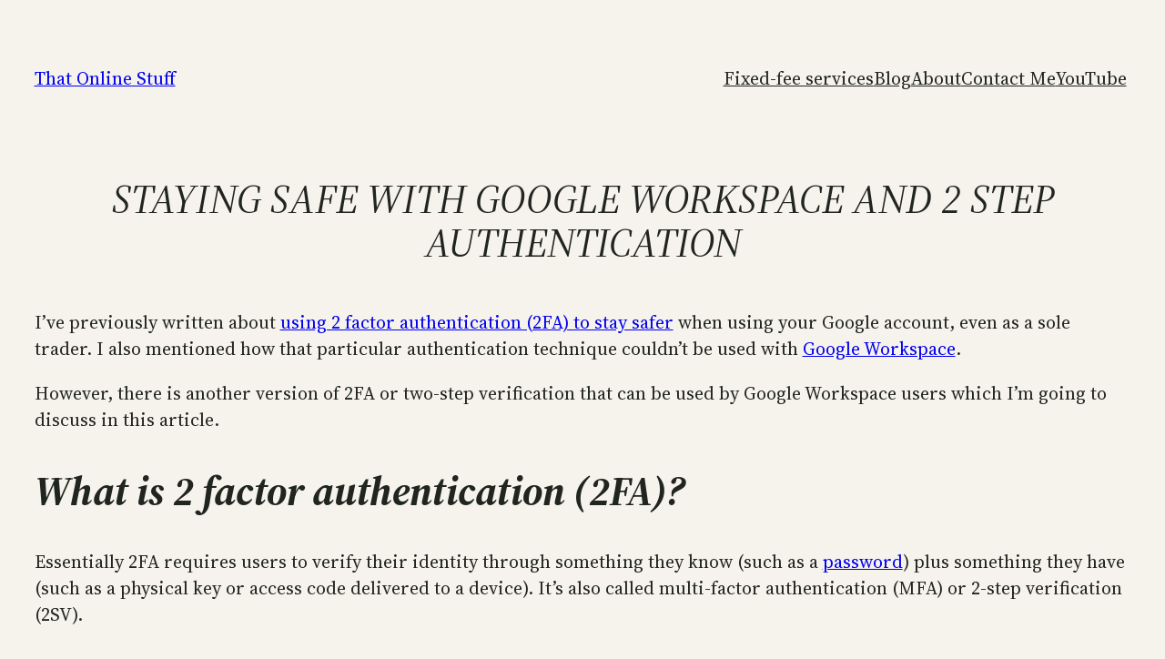

--- FILE ---
content_type: text/html; charset=UTF-8
request_url: https://www.thatonlinestuff.com.au/staying-safe-with-g-suite-and-2-step-authentication/
body_size: 11046
content:
<!DOCTYPE html>
<html lang="en-AU" prefix="og: https://ogp.me/ns#">
<head>
	<meta charset="UTF-8" />
	<meta name="viewport" content="width=device-width, initial-scale=1" />

<!-- Search Engine Optimisation by Rank Math - https://rankmath.com/ -->
<meta name="description" content="I&#039;ve previously written about using 2 factor authentication (2FA) to stay safer when using your Google account, even as a sole trader. I also mentioned how"/>
<meta name="robots" content="follow, index, max-snippet:-1, max-video-preview:-1, max-image-preview:large"/>
<link rel="canonical" href="https://www.thatonlinestuff.com.au/staying-safe-with-g-suite-and-2-step-authentication/" />
<meta property="og:locale" content="en_US" />
<meta property="og:type" content="article" />
<meta property="og:title" content="Staying safe with Google Workspace and 2 step authentication" />
<meta property="og:description" content="I&#039;ve previously written about using 2 factor authentication (2FA) to stay safer when using your Google account, even as a sole trader. I also mentioned how" />
<meta property="og:url" content="https://www.thatonlinestuff.com.au/staying-safe-with-g-suite-and-2-step-authentication/" />
<meta property="og:site_name" content="That Online Stuff" />
<meta property="article:tag" content="Cybersecurity" />
<meta property="article:tag" content="managing Google Workspace" />
<meta property="article:tag" content="Stay Smart Online" />
<meta property="article:section" content="Work Better with Google Workspace" />
<meta property="og:updated_time" content="2024-09-01T15:44:49+10:00" />
<meta property="og:image" content="https://www.thatonlinestuff.com.au/wp-content/uploads/2019/10/cybersecurity-bitmoji-1.png" />
<meta property="og:image:secure_url" content="https://www.thatonlinestuff.com.au/wp-content/uploads/2019/10/cybersecurity-bitmoji-1.png" />
<meta property="og:image:width" content="400" />
<meta property="og:image:height" content="400" />
<meta property="og:image:alt" content="Cartoon image of an eye peering through a hole depicting cybersecurity" />
<meta property="og:image:type" content="image/png" />
<meta property="article:published_time" content="2021-04-08T23:06:02+10:00" />
<meta property="article:modified_time" content="2024-09-01T15:44:49+10:00" />
<meta name="twitter:card" content="summary_large_image" />
<meta name="twitter:title" content="Staying safe with Google Workspace and 2 step authentication" />
<meta name="twitter:description" content="I&#039;ve previously written about using 2 factor authentication (2FA) to stay safer when using your Google account, even as a sole trader. I also mentioned how" />
<meta name="twitter:site" content="@thatonlinestuff" />
<meta name="twitter:creator" content="@thatonlinestuff" />
<meta name="twitter:image" content="https://www.thatonlinestuff.com.au/wp-content/uploads/2019/10/cybersecurity-bitmoji-1.png" />
<meta name="twitter:label1" content="Written by" />
<meta name="twitter:data1" content="Priya" />
<meta name="twitter:label2" content="Time to read" />
<meta name="twitter:data2" content="2 minutes" />
<script type="application/ld+json" class="rank-math-schema">{"@context":"https://schema.org","@graph":[{"@type":["ProfessionalService","Organization"],"@id":"https://www.thatonlinestuff.com.au/#organization","name":"That Online Stuff","url":"https://www.thatonlinestuff.com.au","sameAs":["https://twitter.com/thatonlinestuff"],"logo":{"@type":"ImageObject","@id":"https://www.thatonlinestuff.com.au/#logo","url":"https://www.thatonlinestuff.com.au/wp-content/uploads/2021/06/laptop_logo.png","contentUrl":"https://www.thatonlinestuff.com.au/wp-content/uploads/2021/06/laptop_logo.png","caption":"That Online Stuff","inLanguage":"en-AU","width":"398","height":"398"},"openingHours":["Monday,Tuesday,Wednesday,Thursday,Friday,Saturday,Sunday 09:00-17:00"],"image":{"@id":"https://www.thatonlinestuff.com.au/#logo"}},{"@type":"WebSite","@id":"https://www.thatonlinestuff.com.au/#website","url":"https://www.thatonlinestuff.com.au","name":"That Online Stuff","publisher":{"@id":"https://www.thatonlinestuff.com.au/#organization"},"inLanguage":"en-AU"},{"@type":"ImageObject","@id":"https://www.thatonlinestuff.com.au/wp-content/uploads/2019/10/cybersecurity-bitmoji-1.png","url":"https://www.thatonlinestuff.com.au/wp-content/uploads/2019/10/cybersecurity-bitmoji-1.png","width":"400","height":"400","caption":"Cartoon image of an eye peering through a hole depicting cybersecurity","inLanguage":"en-AU"},{"@type":"WebPage","@id":"https://www.thatonlinestuff.com.au/staying-safe-with-g-suite-and-2-step-authentication/#webpage","url":"https://www.thatonlinestuff.com.au/staying-safe-with-g-suite-and-2-step-authentication/","name":"Staying safe with Google Workspace and 2 step authentication","datePublished":"2021-04-08T23:06:02+10:00","dateModified":"2024-09-01T15:44:49+10:00","isPartOf":{"@id":"https://www.thatonlinestuff.com.au/#website"},"primaryImageOfPage":{"@id":"https://www.thatonlinestuff.com.au/wp-content/uploads/2019/10/cybersecurity-bitmoji-1.png"},"inLanguage":"en-AU"},{"@type":"Person","@id":"https://www.thatonlinestuff.com.au/author/priya/","name":"Priya","url":"https://www.thatonlinestuff.com.au/author/priya/","image":{"@type":"ImageObject","@id":"https://secure.gravatar.com/avatar/2f33c9e449f63a816555cf6bae7b7a12963e7c678cd5c964c59c5f27728cf2cd?s=96&amp;d=mm&amp;r=g","url":"https://secure.gravatar.com/avatar/2f33c9e449f63a816555cf6bae7b7a12963e7c678cd5c964c59c5f27728cf2cd?s=96&amp;d=mm&amp;r=g","caption":"Priya","inLanguage":"en-AU"},"sameAs":["https://twitter.com/thatonlinestuff"],"worksFor":{"@id":"https://www.thatonlinestuff.com.au/#organization"}},{"@type":"BlogPosting","headline":"Staying safe with Google Workspace and 2 step authentication","datePublished":"2021-04-08T23:06:02+10:00","dateModified":"2024-09-01T15:44:49+10:00","articleSection":"Work Better with Google Workspace","author":{"@id":"https://www.thatonlinestuff.com.au/author/priya/","name":"Priya"},"publisher":{"@id":"https://www.thatonlinestuff.com.au/#organization"},"description":"I&#039;ve previously written about using 2 factor authentication (2FA) to stay safer when using your Google account, even as a sole trader. I also mentioned how","name":"Staying safe with Google Workspace and 2 step authentication","@id":"https://www.thatonlinestuff.com.au/staying-safe-with-g-suite-and-2-step-authentication/#richSnippet","isPartOf":{"@id":"https://www.thatonlinestuff.com.au/staying-safe-with-g-suite-and-2-step-authentication/#webpage"},"image":{"@id":"https://www.thatonlinestuff.com.au/wp-content/uploads/2019/10/cybersecurity-bitmoji-1.png"},"inLanguage":"en-AU","mainEntityOfPage":{"@id":"https://www.thatonlinestuff.com.au/staying-safe-with-g-suite-and-2-step-authentication/#webpage"}}]}</script>
<!-- /Rank Math WordPress SEO plugin -->

<link media="all" href="https://www.thatonlinestuff.com.au/wp-content/cache/autoptimize/css/autoptimize_202444e27500be6aef37210846258a1f.css" rel="stylesheet"><title>Staying safe with Google Workspace and 2 step authentication</title>
<link rel='dns-prefetch' href='//www.googletagmanager.com' />
<link rel="alternate" type="application/rss+xml" title="That Online Stuff &raquo; Feed" href="https://www.thatonlinestuff.com.au/feed/" />
<link rel="alternate" type="application/rss+xml" title="That Online Stuff &raquo; Comments Feed" href="https://www.thatonlinestuff.com.au/comments/feed/" />
<link rel="alternate" type="application/rss+xml" title="That Online Stuff &raquo; Staying safe with Google Workspace and 2 step authentication Comments Feed" href="https://www.thatonlinestuff.com.au/staying-safe-with-g-suite-and-2-step-authentication/feed/" />
<link rel="alternate" title="oEmbed (JSON)" type="application/json+oembed" href="https://www.thatonlinestuff.com.au/wp-json/oembed/1.0/embed?url=https%3A%2F%2Fwww.thatonlinestuff.com.au%2Fstaying-safe-with-g-suite-and-2-step-authentication%2F" />
<link rel="alternate" title="oEmbed (XML)" type="text/xml+oembed" href="https://www.thatonlinestuff.com.au/wp-json/oembed/1.0/embed?url=https%3A%2F%2Fwww.thatonlinestuff.com.au%2Fstaying-safe-with-g-suite-and-2-step-authentication%2F&#038;format=xml" />




























<style id='core-block-supports-inline-css'>
.wp-container-core-navigation-is-layout-f665d2b5{justify-content:flex-end;}.wp-container-core-group-is-layout-45f8d3fc{justify-content:space-between;}.wp-container-core-group-is-layout-d3b4a4c4{gap:0.5ch;flex-direction:column;align-items:flex-start;}.wp-container-core-column-is-layout-47e5a185 > *{margin-block-start:0;margin-block-end:0;}.wp-container-core-column-is-layout-47e5a185 > * + *{margin-block-start:0px;margin-block-end:0;}.wp-container-core-columns-is-layout-7495e5c1{flex-wrap:nowrap;gap:var(--wp--preset--spacing--30);}.wp-container-core-columns-is-layout-a5cf46d6{flex-wrap:nowrap;}.wp-container-core-group-is-layout-a666d811 > .alignfull{margin-right:calc(var(--wp--preset--spacing--40) * -1);margin-left:calc(var(--wp--preset--spacing--40) * -1);}.wp-container-core-navigation-is-layout-75cb6e41{flex-wrap:nowrap;justify-content:flex-end;}.wp-container-core-group-is-layout-c07eba30{justify-content:space-between;}
/*# sourceURL=core-block-supports-inline-css */
</style>


<!-- Google tag (gtag.js) snippet added by Site Kit -->
<!-- Google Analytics snippet added by Site Kit -->
<script defer='defer' src="https://www.googletagmanager.com/gtag/js?id=GT-NNSLRXQ" id="google_gtagjs-js" async></script>
<script id="google_gtagjs-js-after">
window.dataLayer = window.dataLayer || [];function gtag(){dataLayer.push(arguments);}
gtag("set","linker",{"domains":["www.thatonlinestuff.com.au"]});
gtag("js", new Date());
gtag("set", "developer_id.dZTNiMT", true);
gtag("config", "GT-NNSLRXQ");
//# sourceURL=google_gtagjs-js-after
</script>
<link rel="https://api.w.org/" href="https://www.thatonlinestuff.com.au/wp-json/" /><link rel="alternate" title="JSON" type="application/json" href="https://www.thatonlinestuff.com.au/wp-json/wp/v2/posts/181" /><link rel="EditURI" type="application/rsd+xml" title="RSD" href="https://www.thatonlinestuff.com.au/xmlrpc.php?rsd" />
<meta name="generator" content="WordPress 6.9" />
<link rel='shortlink' href='https://www.thatonlinestuff.com.au/?p=181' />
<meta name="generator" content="Site Kit by Google 1.170.0" /><script id="mcjs">!function(c,h,i,m,p){m=c.createElement(h),p=c.getElementsByTagName(h)[0],m.async=1,m.src=i,p.parentNode.insertBefore(m,p)}(document,"script","https://chimpstatic.com/mcjs-connected/js/users/0efad7aea1221fdd528932cc7/a0ccd78606bcee506ee97cbf8.js");</script><script type="importmap" id="wp-importmap">
{"imports":{"@wordpress/interactivity":"https://www.thatonlinestuff.com.au/wp-includes/js/dist/script-modules/interactivity/index.min.js?ver=8964710565a1d258501f"}}
</script>
<link rel="modulepreload" href="https://www.thatonlinestuff.com.au/wp-includes/js/dist/script-modules/interactivity/index.min.js?ver=8964710565a1d258501f" id="@wordpress/interactivity-js-modulepreload" fetchpriority="low">

<link rel="icon" href="https://www.thatonlinestuff.com.au/wp-content/uploads/2023/05/cropped-Email-product-header-32x32.png" sizes="32x32" />
<link rel="icon" href="https://www.thatonlinestuff.com.au/wp-content/uploads/2023/05/cropped-Email-product-header-192x192.png" sizes="192x192" />
<link rel="apple-touch-icon" href="https://www.thatonlinestuff.com.au/wp-content/uploads/2023/05/cropped-Email-product-header-180x180.png" />
<meta name="msapplication-TileImage" content="https://www.thatonlinestuff.com.au/wp-content/uploads/2023/05/cropped-Email-product-header-270x270.png" />
</head>

<body class="wp-singular post-template-default single single-post postid-181 single-format-standard wp-embed-responsive wp-theme-twentytwentythree">

<div class="wp-site-blocks"><header class="wp-block-template-part">
<div class="wp-block-group has-global-padding is-layout-constrained wp-block-group-is-layout-constrained">
<div class="wp-block-group alignwide is-content-justification-space-between is-layout-flex wp-container-core-group-is-layout-45f8d3fc wp-block-group-is-layout-flex" style="padding-bottom:var(--wp--preset--spacing--40)"><p style="text-transform:capitalize;" class="wp-block-site-title"><a href="https://www.thatonlinestuff.com.au" target="_self" rel="home">That Online Stuff</a></p>

<nav class="has-background has-base-background-color is-responsive items-justified-right wp-block-navigation is-content-justification-right is-layout-flex wp-container-core-navigation-is-layout-f665d2b5 wp-block-navigation-is-layout-flex" aria-label="Main" 
		 data-wp-interactive="core/navigation" data-wp-context='{"overlayOpenedBy":{"click":false,"hover":false,"focus":false},"type":"overlay","roleAttribute":"","ariaLabel":"Menu"}'><button aria-haspopup="dialog" aria-label="Open menu" class="wp-block-navigation__responsive-container-open" 
				data-wp-on--click="actions.openMenuOnClick"
				data-wp-on--keydown="actions.handleMenuKeydown"
			><svg width="24" height="24" xmlns="http://www.w3.org/2000/svg" viewBox="0 0 24 24" aria-hidden="true" focusable="false"><path d="M4 7.5h16v1.5H4z"></path><path d="M4 15h16v1.5H4z"></path></svg></button>
				<div class="wp-block-navigation__responsive-container"  id="modal-1" 
				data-wp-class--has-modal-open="state.isMenuOpen"
				data-wp-class--is-menu-open="state.isMenuOpen"
				data-wp-watch="callbacks.initMenu"
				data-wp-on--keydown="actions.handleMenuKeydown"
				data-wp-on--focusout="actions.handleMenuFocusout"
				tabindex="-1"
			>
					<div class="wp-block-navigation__responsive-close" tabindex="-1">
						<div class="wp-block-navigation__responsive-dialog" 
				data-wp-bind--aria-modal="state.ariaModal"
				data-wp-bind--aria-label="state.ariaLabel"
				data-wp-bind--role="state.roleAttribute"
			>
							<button aria-label="Close menu" class="wp-block-navigation__responsive-container-close" 
				data-wp-on--click="actions.closeMenuOnClick"
			><svg xmlns="http://www.w3.org/2000/svg" viewBox="0 0 24 24" width="24" height="24" aria-hidden="true" focusable="false"><path d="m13.06 12 6.47-6.47-1.06-1.06L12 10.94 5.53 4.47 4.47 5.53 10.94 12l-6.47 6.47 1.06 1.06L12 13.06l6.47 6.47 1.06-1.06L13.06 12Z"></path></svg></button>
							<div class="wp-block-navigation__responsive-container-content" 
				data-wp-watch="callbacks.focusFirstElement"
			 id="modal-1-content">
								<ul class="wp-block-navigation__container has-background has-base-background-color is-responsive items-justified-right wp-block-navigation"><li class=" wp-block-navigation-item wp-block-navigation-link"><a class="wp-block-navigation-item__content"  href="/google-workspace-services"><span class="wp-block-navigation-item__label">Fixed-fee services</span></a></li><li class=" wp-block-navigation-item wp-block-navigation-link"><a class="wp-block-navigation-item__content"  href="https://www.thatonlinestuff.com.au/articles/"><span class="wp-block-navigation-item__label">Blog</span></a></li><li class=" wp-block-navigation-item wp-block-navigation-link"><a class="wp-block-navigation-item__content"  href="https://www.thatonlinestuff.com.au/about-me/"><span class="wp-block-navigation-item__label">About</span></a></li><li class=" wp-block-navigation-item wp-block-navigation-link"><a class="wp-block-navigation-item__content"  href="https://www.thatonlinestuff.com.au/contact-me"><span class="wp-block-navigation-item__label">Contact Me</span></a></li><li class=" wp-block-navigation-item wp-block-navigation-link"><a class="wp-block-navigation-item__content"  href="https://www.youtube.com/@ThatOnlineStuff" target="_blank"  ><span class="wp-block-navigation-item__label">YouTube</span></a></li></ul>
							</div>
						</div>
					</div>
				</div></nav></div>
</div>
</header>


<main class="wp-block-group is-layout-flow wp-block-group-is-layout-flow" style="margin-top:var(--wp--preset--spacing--50)">
<div class="wp-block-group has-global-padding is-layout-constrained wp-block-group-is-layout-constrained"><h1 style="text-transform:uppercase; margin-bottom:var(--wp--preset--spacing--40);" class="has-text-align-center wp-block-post-title has-xx-large-font-size">Staying safe with Google Workspace and 2 step authentication</h1></div>


<div class="entry-content wp-block-post-content has-global-padding is-layout-constrained wp-block-post-content-is-layout-constrained">
<p>I&#8217;ve previously written about <a href="https://www.thatonlinestuff.com.au/what-is-multi-factor-authentication-and-do-i-really-need-it-as-a-sole-trader/">using 2 factor authentication (2FA) to stay safer</a> when using your Google account, even as a sole trader. I also mentioned how that particular authentication technique couldn&#8217;t be used with <a href="https://workspace.google.com/" target="_blank" rel="noopener">Google Workspace</a>.</p>



<p>However, there is another version of 2FA or two-step verification that can be used by Google Workspace users which I&#8217;m going to discuss in this article.</p>



<h2 class="wp-block-heading"><strong>What is 2 factor authentication (2FA)?</strong></h2>



<p>Essentially 2FA requires users to verify their identity through something they know (such as a <a href="https://www.thatonlinestuff.com.au/why-do-i-need-to-worry-about-cyber-security-im-just-a-sole-trader/">password</a>) plus something they have (such as a physical key or access code delivered to a device). It’s also called multi-factor authentication (MFA) or 2-step verification (2SV).</p>



<h2 class="wp-block-heading">Do sole traders and small business owners really need 2FA?</h2>



<p>Short answer? YES! </p>



<p>The&nbsp;<a href="https://www.asbfeo.gov.au/" target="_blank" rel="noopener">Australian Small Business and Family Enterprise Ombudsman</a>&nbsp;identifies that small business is the target of 43% of all cybercrimes. That’s huge! So let’s not become one of the statistics right?</p>



<h3 class="wp-block-heading">2 factor authentication methods</h3>



<p>There are a number of different ways people can verify their accounts. As a sole trader or small business using Google Workspace, you have four options by default:</p>



<ul class="wp-block-list">
<li><strong>Google Prompt. </strong> When you sign in to your Google Account on a computer, you get a &#8220;Trying to sign in?&#8221; prompt on your mobile device. You simply confirm by tapping your mobile device.</li>



<li><strong>Google Authenticator. </strong>Google Authenticator is a stand-alone app that needs to be downloaded to your Android or Apple mobile device. When you sign in to your Google Account you also need to generate a verification code on your mobile device and, when prompted, enter it on your computer. </li>



<li><strong>Text message or phone call</strong>. Google sends a 2FA code to mobile devices in a text message or voice call. (I&#8217;ve never actually used the voice call option &#8211; I&#8217;ve always found it easiest to use the SMS version). That code is then entered on the computer.</li>



<li><strong>Backup codes</strong>. You can generate backup verification codes and print them ahead of time. Google suggests using these if you work in an area where you can&#8217;t carry a mobile device and having worked in such areas I can confirm they are a life-saver. They&#8217;re also good if you&#8217;re going to be travelling overseas without mobile roaming (no way to get SMS then) or patchy internet connection (no way to use the Authenticator app or Google Prompt).</li>
</ul>



<p>The easiest verification method is definitely Google Prompt as there&#8217;s no re-typing of codes or need for another app and it is the method I most often recommend.</p>



<p>Check out the different ways of authenticating though, and pick the one you are most comfortable with &#8211; just make sure you pick one and stay safe online!</p>



<h4 class="wp-block-heading"><strong>Further information</strong></h4>



<p>Looking for step by step guides on how to set up 2 step verification either as a Google Workspace administrator or a Google Workspace user (or both)? The following Google support articles may be of interest:</p>



<ul class="wp-block-list">
<li><a href="https://support.google.com/a/answer/9176657" target="_blank" rel="noopener">How to set up 2FA as a G Suite administrator</a></li>



<li><a href="https://support.google.com/accounts/answer/185839" target="_blank" rel="noopener">How to set up 2FA as a G Suite user</a></li>
</ul>



<hr class="wp-block-separator has-alpha-channel-opacity"/>



<h3 class="wp-block-heading has-text-align-center" id="want-more-personalised-help">Looking for help with a specific issue?</h3>



<p>I can help with a number of <a href="https://www.thatonlinestuff.com.au/get-google-workspace-help/" data-type="page" data-id="2458">common Google Workspace issues</a>, such as regaining administrator access; fixing email delivery issues; and cybersecurity. </p>
</div>

<div class="wp-block-template-part">
<div style="height:0" aria-hidden="true" class="wp-block-spacer"></div>



<div class="wp-block-group has-global-padding is-layout-constrained wp-block-group-is-layout-constrained" style="margin-top:var(--wp--preset--spacing--70)">
<hr class="wp-block-separator alignwide has-css-opacity is-style-wide"/>



<div class="wp-block-columns alignwide has-small-font-size is-layout-flex wp-container-core-columns-is-layout-7495e5c1 wp-block-columns-is-layout-flex" style="margin-top:var(--wp--preset--spacing--30)">
<div class="wp-block-column is-layout-flow wp-container-core-column-is-layout-47e5a185 wp-block-column-is-layout-flow">
<div class="wp-block-group is-vertical is-layout-flex wp-container-core-group-is-layout-d3b4a4c4 wp-block-group-is-layout-flex">
<p>
					Tags:				</p>


<div class="taxonomy-post_tag wp-block-post-terms"><a href="https://www.thatonlinestuff.com.au/tag/cybersecurity/" rel="tag">Cybersecurity</a><span class="wp-block-post-terms__separator">, </span><a href="https://www.thatonlinestuff.com.au/tag/managing-google-workspace/" rel="tag">managing Google Workspace</a><span class="wp-block-post-terms__separator">, </span><a href="https://www.thatonlinestuff.com.au/tag/stay-smart-online/" rel="tag">Stay Smart Online</a></div></div>
</div>
</div>
</div>
</div>

<section class="wp-block-template-part">
<div class="wp-block-group has-global-padding is-layout-constrained wp-container-core-group-is-layout-a666d811 wp-block-group-is-layout-constrained" style="padding-top:var(--wp--preset--spacing--40);padding-right:var(--wp--preset--spacing--40);padding-bottom:var(--wp--preset--spacing--40);padding-left:var(--wp--preset--spacing--40)">
	
	<div class="wp-block-comments">
		
		<h2 class="wp-block-heading">Comments</h2>
		

		<h3 id="comments" class="wp-block-comments-title">One response to &#8220;Staying safe with Google Workspace and 2 step authentication&#8221;</h3>

		<ol class="wp-block-comment-template"><li id="comment-80" class="pingback even thread-even depth-1">
			
			<div class="wp-block-columns is-layout-flex wp-container-core-columns-is-layout-a5cf46d6 wp-block-columns-is-layout-flex" style="margin-bottom:var(--wp--preset--spacing--40)">
				
				<div class="wp-block-column is-layout-flow wp-block-column-is-layout-flow" style="flex-basis:40px">
					<div class="wp-block-avatar">  </div>
				</div>
				

				
				<div class="wp-block-column is-layout-flow wp-block-column-is-layout-flow">
					<div class="wp-block-comment-author-name"><a rel="external nofollow ugc" href="https://www.thatonlinestuff.com.au/google-workspace-round-up-for-small-business-owners-23-february-2021/" target="_self" >Google Workspace Round-up for Small Business Owners &#8211; 23 February 2021</a></div>

					
					<div class="wp-block-group is-layout-flex wp-block-group-is-layout-flex" style="margin-top:0px;margin-bottom:0px">
						<div class="wp-block-comment-date"><time datetime="2021-02-24T15:18:25+10:00"><a href="https://www.thatonlinestuff.com.au/staying-safe-with-g-suite-and-2-step-authentication/#comment-80">24 February 2021</a></time></div>
						
					</div>
					

					<div class="wp-block-comment-content"><p>[&#8230;] access and 2-step verification. (Not sure what that means? I wrote about it on my&nbsp;website). If you&#8217;ve got any questions about any of the security checklist items don&#8217;t hesitate [&#8230;]</p>
</div>

					<div class="wp-block-comment-reply-link"><a rel="nofollow" class="comment-reply-link" href="https://www.thatonlinestuff.com.au/staying-safe-with-g-suite-and-2-step-authentication/?replytocom=80#respond" data-commentid="80" data-postid="181" data-belowelement="comment-80" data-respondelement="respond" data-replyto="Reply to Google Workspace Round-up for Small Business Owners &#8211; 23 February 2021" aria-label="Reply to Google Workspace Round-up for Small Business Owners &#8211; 23 February 2021">Reply</a></div>
				</div>
				
			</div>
			
		</li></ol>

		

		<div id="respond" class="comment-respond wp-block-post-comments-form">
		<h3 id="reply-title" class="comment-reply-title">Leave a Reply <small><a rel="nofollow" id="cancel-comment-reply-link" href="/staying-safe-with-g-suite-and-2-step-authentication/#respond" style="display:none;">Cancel reply</a></small></h3><form action="https://www.thatonlinestuff.com.au/wp-comments-post.php" method="post" id="commentform" class="comment-form"><p class="comment-notes"><span id="email-notes">Your email address will not be published.</span> <span class="required-field-message">Required fields are marked <span class="required">*</span></span></p><p class="comment-form-comment"><label for="comment">Comment <span class="required">*</span></label> <textarea id="comment" name="comment" cols="45" rows="8" maxlength="65525" required></textarea></p><p class="comment-form-author"><label for="author">Name <span class="required">*</span></label> <input id="author" name="author" type="text" value="" size="30" maxlength="245" autocomplete="name" required /></p>
<p class="comment-form-email"><label for="email">Email <span class="required">*</span></label> <input id="email" name="email" type="email" value="" size="30" maxlength="100" aria-describedby="email-notes" autocomplete="email" required /></p>
<p class="comment-form-url"><label for="url">Website</label> <input id="url" name="url" type="url" value="" size="30" maxlength="200" autocomplete="url" /></p>
<p class="comment-form-cookies-consent"><input id="wp-comment-cookies-consent" name="wp-comment-cookies-consent" type="checkbox" value="yes" /> <label for="wp-comment-cookies-consent">Save my name, email, and website in this browser for the next time I comment.</label></p>
<p class="form-submit wp-block-button"><input name="submit" type="submit" id="submit" class="wp-block-button__link wp-element-button" value="Post Comment" /> <input type='hidden' name='comment_post_ID' value='181' id='comment_post_ID' />
<input type='hidden' name='comment_parent' id='comment_parent' value='0' />
</p></form>	</div><!-- #respond -->
	
	</div>
	
</div>


</section></main>


<footer class="wp-block-template-part">
<hr class="wp-block-separator has-alpha-channel-opacity is-style-wide"/>



<div class="wp-block-group has-global-padding is-layout-constrained wp-block-group-is-layout-constrained">
<div class="wp-block-group alignwide is-content-justification-space-between is-layout-flex wp-container-core-group-is-layout-c07eba30 wp-block-group-is-layout-flex" style="padding-top:var(--wp--preset--spacing--40)"><p style="text-transform:capitalize;" class="wp-block-site-title"><a href="https://www.thatonlinestuff.com.au" target="_self" rel="home">That Online Stuff</a></p>

<nav class="is-responsive items-justified-right no-wrap wp-block-navigation is-horizontal is-content-justification-right is-nowrap is-layout-flex wp-container-core-navigation-is-layout-75cb6e41 wp-block-navigation-is-layout-flex" aria-label="Footer" 
		 data-wp-interactive="core/navigation" data-wp-context='{"overlayOpenedBy":{"click":false,"hover":false,"focus":false},"type":"overlay","roleAttribute":"","ariaLabel":"Menu"}'><button aria-haspopup="dialog" aria-label="Open menu" class="wp-block-navigation__responsive-container-open" 
				data-wp-on--click="actions.openMenuOnClick"
				data-wp-on--keydown="actions.handleMenuKeydown"
			><svg width="24" height="24" xmlns="http://www.w3.org/2000/svg" viewBox="0 0 24 24" aria-hidden="true" focusable="false"><path d="M4 7.5h16v1.5H4z"></path><path d="M4 15h16v1.5H4z"></path></svg></button>
				<div class="wp-block-navigation__responsive-container"  id="modal-3" 
				data-wp-class--has-modal-open="state.isMenuOpen"
				data-wp-class--is-menu-open="state.isMenuOpen"
				data-wp-watch="callbacks.initMenu"
				data-wp-on--keydown="actions.handleMenuKeydown"
				data-wp-on--focusout="actions.handleMenuFocusout"
				tabindex="-1"
			>
					<div class="wp-block-navigation__responsive-close" tabindex="-1">
						<div class="wp-block-navigation__responsive-dialog" 
				data-wp-bind--aria-modal="state.ariaModal"
				data-wp-bind--aria-label="state.ariaLabel"
				data-wp-bind--role="state.roleAttribute"
			>
							<button aria-label="Close menu" class="wp-block-navigation__responsive-container-close" 
				data-wp-on--click="actions.closeMenuOnClick"
			><svg xmlns="http://www.w3.org/2000/svg" viewBox="0 0 24 24" width="24" height="24" aria-hidden="true" focusable="false"><path d="m13.06 12 6.47-6.47-1.06-1.06L12 10.94 5.53 4.47 4.47 5.53 10.94 12l-6.47 6.47 1.06 1.06L12 13.06l6.47 6.47 1.06-1.06L13.06 12Z"></path></svg></button>
							<div class="wp-block-navigation__responsive-container-content" 
				data-wp-watch="callbacks.focusFirstElement"
			 id="modal-3-content">
								<ul class="wp-block-navigation__container is-responsive items-justified-right no-wrap wp-block-navigation"><li class=" wp-block-navigation-item wp-block-navigation-link"><a class="wp-block-navigation-item__content"  href="/google-workspace-services"><span class="wp-block-navigation-item__label">Fixed-fee services</span></a></li><li class=" wp-block-navigation-item wp-block-navigation-link"><a class="wp-block-navigation-item__content"  href="/articles"><span class="wp-block-navigation-item__label">Blog</span></a></li><li class=" wp-block-navigation-item wp-block-navigation-link"><a class="wp-block-navigation-item__content"  href="https://www.thatonlinestuff.com.au/about-me/"><span class="wp-block-navigation-item__label">About</span></a></li><li class=" wp-block-navigation-item wp-block-navigation-link"><a class="wp-block-navigation-item__content"  href="https://www.youtube.com/@ThatOnlineStuff/videos" target="_blank"  ><span class="wp-block-navigation-item__label">YouTube</span></a></li><li class=" wp-block-navigation-item wp-block-navigation-link"><a class="wp-block-navigation-item__content"  href="https://www.thatonlinestuff.com.au/contact-me"><span class="wp-block-navigation-item__label">Contact me</span></a></li></ul><form role="search" method="get" action="https://www.thatonlinestuff.com.au/" class="wp-block-search__button-inside wp-block-search__icon-button wp-block-search"    ><label class="wp-block-search__label screen-reader-text" for="wp-block-search__input-2" >Search</label><div class="wp-block-search__inside-wrapper" ><input class="wp-block-search__input" id="wp-block-search__input-2" placeholder="" value="" type="search" name="s" required /><button aria-label="Search" class="wp-block-search__button has-icon wp-element-button" type="submit" ><svg class="search-icon" viewBox="0 0 24 24" width="24" height="24">
					<path d="M13 5c-3.3 0-6 2.7-6 6 0 1.4.5 2.7 1.3 3.7l-3.8 3.8 1.1 1.1 3.8-3.8c1 .8 2.3 1.3 3.7 1.3 3.3 0 6-2.7 6-6S16.3 5 13 5zm0 10.5c-2.5 0-4.5-2-4.5-4.5s2-4.5 4.5-4.5 4.5 2 4.5 4.5-2 4.5-4.5 4.5z"></path>
				</svg></button></div></form>
							</div>
						</div>
					</div>
				</div></nav>


<p class="has-text-align-left"><em>I acknowledge the Wurundjeri people as the traditional custodians of the land on which I live, and pay my respects to their Elders, past, present and emerging</em>. </p>
</div>
</div>
</footer></div>
<script type="speculationrules">
{"prefetch":[{"source":"document","where":{"and":[{"href_matches":"/*"},{"not":{"href_matches":["/wp-*.php","/wp-admin/*","/wp-content/uploads/*","/wp-content/*","/wp-content/plugins/*","/wp-content/themes/twentytwentythree/*","/*\\?(.+)"]}},{"not":{"selector_matches":"a[rel~=\"nofollow\"]"}},{"not":{"selector_matches":".no-prefetch, .no-prefetch a"}}]},"eagerness":"conservative"}]}
</script>
<script type="module" src="https://www.thatonlinestuff.com.au/wp-includes/js/dist/script-modules/block-library/navigation/view.min.js?ver=b0f909c3ec791c383210" id="@wordpress/block-library/navigation/view-js-module" fetchpriority="low" data-wp-router-options="{&quot;loadOnClientNavigation&quot;:true}"></script>

<script id="wp-block-template-skip-link-js-after">
	( function() {
		var skipLinkTarget = document.querySelector( 'main' ),
			sibling,
			skipLinkTargetID,
			skipLink;

		// Early exit if a skip-link target can't be located.
		if ( ! skipLinkTarget ) {
			return;
		}

		/*
		 * Get the site wrapper.
		 * The skip-link will be injected in the beginning of it.
		 */
		sibling = document.querySelector( '.wp-site-blocks' );

		// Early exit if the root element was not found.
		if ( ! sibling ) {
			return;
		}

		// Get the skip-link target's ID, and generate one if it doesn't exist.
		skipLinkTargetID = skipLinkTarget.id;
		if ( ! skipLinkTargetID ) {
			skipLinkTargetID = 'wp--skip-link--target';
			skipLinkTarget.id = skipLinkTargetID;
		}

		// Create the skip link.
		skipLink = document.createElement( 'a' );
		skipLink.classList.add( 'skip-link', 'screen-reader-text' );
		skipLink.id = 'wp-skip-link';
		skipLink.href = '#' + skipLinkTargetID;
		skipLink.innerText = 'Skip to content';

		// Inject the skip link.
		sibling.parentElement.insertBefore( skipLink, sibling );
	}() );
	
//# sourceURL=wp-block-template-skip-link-js-after
</script>
<script id="wp-emoji-settings" type="application/json">
{"baseUrl":"https://s.w.org/images/core/emoji/17.0.2/72x72/","ext":".png","svgUrl":"https://s.w.org/images/core/emoji/17.0.2/svg/","svgExt":".svg","source":{"concatemoji":"https://www.thatonlinestuff.com.au/wp-includes/js/wp-emoji-release.min.js?ver=6.9"}}
</script>
<script type="module">
/*! This file is auto-generated */
const a=JSON.parse(document.getElementById("wp-emoji-settings").textContent),o=(window._wpemojiSettings=a,"wpEmojiSettingsSupports"),s=["flag","emoji"];function i(e){try{var t={supportTests:e,timestamp:(new Date).valueOf()};sessionStorage.setItem(o,JSON.stringify(t))}catch(e){}}function c(e,t,n){e.clearRect(0,0,e.canvas.width,e.canvas.height),e.fillText(t,0,0);t=new Uint32Array(e.getImageData(0,0,e.canvas.width,e.canvas.height).data);e.clearRect(0,0,e.canvas.width,e.canvas.height),e.fillText(n,0,0);const a=new Uint32Array(e.getImageData(0,0,e.canvas.width,e.canvas.height).data);return t.every((e,t)=>e===a[t])}function p(e,t){e.clearRect(0,0,e.canvas.width,e.canvas.height),e.fillText(t,0,0);var n=e.getImageData(16,16,1,1);for(let e=0;e<n.data.length;e++)if(0!==n.data[e])return!1;return!0}function u(e,t,n,a){switch(t){case"flag":return n(e,"\ud83c\udff3\ufe0f\u200d\u26a7\ufe0f","\ud83c\udff3\ufe0f\u200b\u26a7\ufe0f")?!1:!n(e,"\ud83c\udde8\ud83c\uddf6","\ud83c\udde8\u200b\ud83c\uddf6")&&!n(e,"\ud83c\udff4\udb40\udc67\udb40\udc62\udb40\udc65\udb40\udc6e\udb40\udc67\udb40\udc7f","\ud83c\udff4\u200b\udb40\udc67\u200b\udb40\udc62\u200b\udb40\udc65\u200b\udb40\udc6e\u200b\udb40\udc67\u200b\udb40\udc7f");case"emoji":return!a(e,"\ud83e\u1fac8")}return!1}function f(e,t,n,a){let r;const o=(r="undefined"!=typeof WorkerGlobalScope&&self instanceof WorkerGlobalScope?new OffscreenCanvas(300,150):document.createElement("canvas")).getContext("2d",{willReadFrequently:!0}),s=(o.textBaseline="top",o.font="600 32px Arial",{});return e.forEach(e=>{s[e]=t(o,e,n,a)}),s}function r(e){var t=document.createElement("script");t.src=e,t.defer=!0,document.head.appendChild(t)}a.supports={everything:!0,everythingExceptFlag:!0},new Promise(t=>{let n=function(){try{var e=JSON.parse(sessionStorage.getItem(o));if("object"==typeof e&&"number"==typeof e.timestamp&&(new Date).valueOf()<e.timestamp+604800&&"object"==typeof e.supportTests)return e.supportTests}catch(e){}return null}();if(!n){if("undefined"!=typeof Worker&&"undefined"!=typeof OffscreenCanvas&&"undefined"!=typeof URL&&URL.createObjectURL&&"undefined"!=typeof Blob)try{var e="postMessage("+f.toString()+"("+[JSON.stringify(s),u.toString(),c.toString(),p.toString()].join(",")+"));",a=new Blob([e],{type:"text/javascript"});const r=new Worker(URL.createObjectURL(a),{name:"wpTestEmojiSupports"});return void(r.onmessage=e=>{i(n=e.data),r.terminate(),t(n)})}catch(e){}i(n=f(s,u,c,p))}t(n)}).then(e=>{for(const n in e)a.supports[n]=e[n],a.supports.everything=a.supports.everything&&a.supports[n],"flag"!==n&&(a.supports.everythingExceptFlag=a.supports.everythingExceptFlag&&a.supports[n]);var t;a.supports.everythingExceptFlag=a.supports.everythingExceptFlag&&!a.supports.flag,a.supports.everything||((t=a.source||{}).concatemoji?r(t.concatemoji):t.wpemoji&&t.twemoji&&(r(t.twemoji),r(t.wpemoji)))});
//# sourceURL=https://www.thatonlinestuff.com.au/wp-includes/js/wp-emoji-loader.min.js
</script>
<script defer src="https://www.thatonlinestuff.com.au/wp-content/cache/autoptimize/js/autoptimize_f4688afb6daf6703fe6676295770f43a.js"></script></body>
</html>
